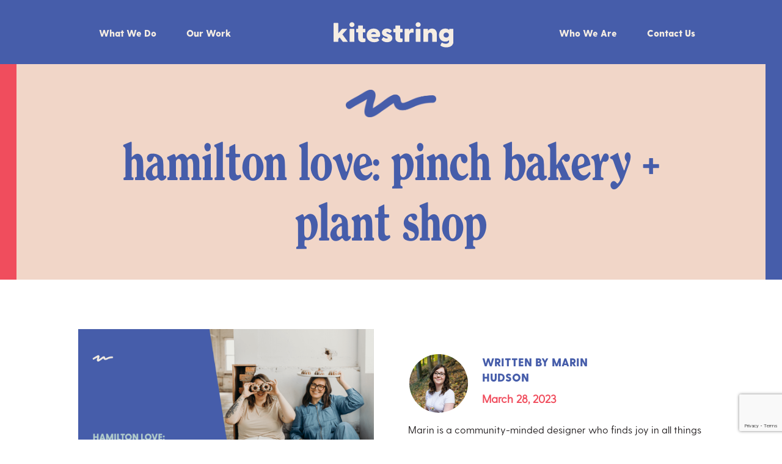

--- FILE ---
content_type: text/html; charset=utf-8
request_url: https://www.google.com/recaptcha/api2/anchor?ar=1&k=6LcL1AEfAAAAAC46CTkzsRZZCQK5t-35YwyquAjF&co=aHR0cHM6Ly9raXRlc3RyaW5nLmNhOjQ0Mw..&hl=en&v=N67nZn4AqZkNcbeMu4prBgzg&size=invisible&anchor-ms=20000&execute-ms=30000&cb=7taiiovyvhvs
body_size: 48913
content:
<!DOCTYPE HTML><html dir="ltr" lang="en"><head><meta http-equiv="Content-Type" content="text/html; charset=UTF-8">
<meta http-equiv="X-UA-Compatible" content="IE=edge">
<title>reCAPTCHA</title>
<style type="text/css">
/* cyrillic-ext */
@font-face {
  font-family: 'Roboto';
  font-style: normal;
  font-weight: 400;
  font-stretch: 100%;
  src: url(//fonts.gstatic.com/s/roboto/v48/KFO7CnqEu92Fr1ME7kSn66aGLdTylUAMa3GUBHMdazTgWw.woff2) format('woff2');
  unicode-range: U+0460-052F, U+1C80-1C8A, U+20B4, U+2DE0-2DFF, U+A640-A69F, U+FE2E-FE2F;
}
/* cyrillic */
@font-face {
  font-family: 'Roboto';
  font-style: normal;
  font-weight: 400;
  font-stretch: 100%;
  src: url(//fonts.gstatic.com/s/roboto/v48/KFO7CnqEu92Fr1ME7kSn66aGLdTylUAMa3iUBHMdazTgWw.woff2) format('woff2');
  unicode-range: U+0301, U+0400-045F, U+0490-0491, U+04B0-04B1, U+2116;
}
/* greek-ext */
@font-face {
  font-family: 'Roboto';
  font-style: normal;
  font-weight: 400;
  font-stretch: 100%;
  src: url(//fonts.gstatic.com/s/roboto/v48/KFO7CnqEu92Fr1ME7kSn66aGLdTylUAMa3CUBHMdazTgWw.woff2) format('woff2');
  unicode-range: U+1F00-1FFF;
}
/* greek */
@font-face {
  font-family: 'Roboto';
  font-style: normal;
  font-weight: 400;
  font-stretch: 100%;
  src: url(//fonts.gstatic.com/s/roboto/v48/KFO7CnqEu92Fr1ME7kSn66aGLdTylUAMa3-UBHMdazTgWw.woff2) format('woff2');
  unicode-range: U+0370-0377, U+037A-037F, U+0384-038A, U+038C, U+038E-03A1, U+03A3-03FF;
}
/* math */
@font-face {
  font-family: 'Roboto';
  font-style: normal;
  font-weight: 400;
  font-stretch: 100%;
  src: url(//fonts.gstatic.com/s/roboto/v48/KFO7CnqEu92Fr1ME7kSn66aGLdTylUAMawCUBHMdazTgWw.woff2) format('woff2');
  unicode-range: U+0302-0303, U+0305, U+0307-0308, U+0310, U+0312, U+0315, U+031A, U+0326-0327, U+032C, U+032F-0330, U+0332-0333, U+0338, U+033A, U+0346, U+034D, U+0391-03A1, U+03A3-03A9, U+03B1-03C9, U+03D1, U+03D5-03D6, U+03F0-03F1, U+03F4-03F5, U+2016-2017, U+2034-2038, U+203C, U+2040, U+2043, U+2047, U+2050, U+2057, U+205F, U+2070-2071, U+2074-208E, U+2090-209C, U+20D0-20DC, U+20E1, U+20E5-20EF, U+2100-2112, U+2114-2115, U+2117-2121, U+2123-214F, U+2190, U+2192, U+2194-21AE, U+21B0-21E5, U+21F1-21F2, U+21F4-2211, U+2213-2214, U+2216-22FF, U+2308-230B, U+2310, U+2319, U+231C-2321, U+2336-237A, U+237C, U+2395, U+239B-23B7, U+23D0, U+23DC-23E1, U+2474-2475, U+25AF, U+25B3, U+25B7, U+25BD, U+25C1, U+25CA, U+25CC, U+25FB, U+266D-266F, U+27C0-27FF, U+2900-2AFF, U+2B0E-2B11, U+2B30-2B4C, U+2BFE, U+3030, U+FF5B, U+FF5D, U+1D400-1D7FF, U+1EE00-1EEFF;
}
/* symbols */
@font-face {
  font-family: 'Roboto';
  font-style: normal;
  font-weight: 400;
  font-stretch: 100%;
  src: url(//fonts.gstatic.com/s/roboto/v48/KFO7CnqEu92Fr1ME7kSn66aGLdTylUAMaxKUBHMdazTgWw.woff2) format('woff2');
  unicode-range: U+0001-000C, U+000E-001F, U+007F-009F, U+20DD-20E0, U+20E2-20E4, U+2150-218F, U+2190, U+2192, U+2194-2199, U+21AF, U+21E6-21F0, U+21F3, U+2218-2219, U+2299, U+22C4-22C6, U+2300-243F, U+2440-244A, U+2460-24FF, U+25A0-27BF, U+2800-28FF, U+2921-2922, U+2981, U+29BF, U+29EB, U+2B00-2BFF, U+4DC0-4DFF, U+FFF9-FFFB, U+10140-1018E, U+10190-1019C, U+101A0, U+101D0-101FD, U+102E0-102FB, U+10E60-10E7E, U+1D2C0-1D2D3, U+1D2E0-1D37F, U+1F000-1F0FF, U+1F100-1F1AD, U+1F1E6-1F1FF, U+1F30D-1F30F, U+1F315, U+1F31C, U+1F31E, U+1F320-1F32C, U+1F336, U+1F378, U+1F37D, U+1F382, U+1F393-1F39F, U+1F3A7-1F3A8, U+1F3AC-1F3AF, U+1F3C2, U+1F3C4-1F3C6, U+1F3CA-1F3CE, U+1F3D4-1F3E0, U+1F3ED, U+1F3F1-1F3F3, U+1F3F5-1F3F7, U+1F408, U+1F415, U+1F41F, U+1F426, U+1F43F, U+1F441-1F442, U+1F444, U+1F446-1F449, U+1F44C-1F44E, U+1F453, U+1F46A, U+1F47D, U+1F4A3, U+1F4B0, U+1F4B3, U+1F4B9, U+1F4BB, U+1F4BF, U+1F4C8-1F4CB, U+1F4D6, U+1F4DA, U+1F4DF, U+1F4E3-1F4E6, U+1F4EA-1F4ED, U+1F4F7, U+1F4F9-1F4FB, U+1F4FD-1F4FE, U+1F503, U+1F507-1F50B, U+1F50D, U+1F512-1F513, U+1F53E-1F54A, U+1F54F-1F5FA, U+1F610, U+1F650-1F67F, U+1F687, U+1F68D, U+1F691, U+1F694, U+1F698, U+1F6AD, U+1F6B2, U+1F6B9-1F6BA, U+1F6BC, U+1F6C6-1F6CF, U+1F6D3-1F6D7, U+1F6E0-1F6EA, U+1F6F0-1F6F3, U+1F6F7-1F6FC, U+1F700-1F7FF, U+1F800-1F80B, U+1F810-1F847, U+1F850-1F859, U+1F860-1F887, U+1F890-1F8AD, U+1F8B0-1F8BB, U+1F8C0-1F8C1, U+1F900-1F90B, U+1F93B, U+1F946, U+1F984, U+1F996, U+1F9E9, U+1FA00-1FA6F, U+1FA70-1FA7C, U+1FA80-1FA89, U+1FA8F-1FAC6, U+1FACE-1FADC, U+1FADF-1FAE9, U+1FAF0-1FAF8, U+1FB00-1FBFF;
}
/* vietnamese */
@font-face {
  font-family: 'Roboto';
  font-style: normal;
  font-weight: 400;
  font-stretch: 100%;
  src: url(//fonts.gstatic.com/s/roboto/v48/KFO7CnqEu92Fr1ME7kSn66aGLdTylUAMa3OUBHMdazTgWw.woff2) format('woff2');
  unicode-range: U+0102-0103, U+0110-0111, U+0128-0129, U+0168-0169, U+01A0-01A1, U+01AF-01B0, U+0300-0301, U+0303-0304, U+0308-0309, U+0323, U+0329, U+1EA0-1EF9, U+20AB;
}
/* latin-ext */
@font-face {
  font-family: 'Roboto';
  font-style: normal;
  font-weight: 400;
  font-stretch: 100%;
  src: url(//fonts.gstatic.com/s/roboto/v48/KFO7CnqEu92Fr1ME7kSn66aGLdTylUAMa3KUBHMdazTgWw.woff2) format('woff2');
  unicode-range: U+0100-02BA, U+02BD-02C5, U+02C7-02CC, U+02CE-02D7, U+02DD-02FF, U+0304, U+0308, U+0329, U+1D00-1DBF, U+1E00-1E9F, U+1EF2-1EFF, U+2020, U+20A0-20AB, U+20AD-20C0, U+2113, U+2C60-2C7F, U+A720-A7FF;
}
/* latin */
@font-face {
  font-family: 'Roboto';
  font-style: normal;
  font-weight: 400;
  font-stretch: 100%;
  src: url(//fonts.gstatic.com/s/roboto/v48/KFO7CnqEu92Fr1ME7kSn66aGLdTylUAMa3yUBHMdazQ.woff2) format('woff2');
  unicode-range: U+0000-00FF, U+0131, U+0152-0153, U+02BB-02BC, U+02C6, U+02DA, U+02DC, U+0304, U+0308, U+0329, U+2000-206F, U+20AC, U+2122, U+2191, U+2193, U+2212, U+2215, U+FEFF, U+FFFD;
}
/* cyrillic-ext */
@font-face {
  font-family: 'Roboto';
  font-style: normal;
  font-weight: 500;
  font-stretch: 100%;
  src: url(//fonts.gstatic.com/s/roboto/v48/KFO7CnqEu92Fr1ME7kSn66aGLdTylUAMa3GUBHMdazTgWw.woff2) format('woff2');
  unicode-range: U+0460-052F, U+1C80-1C8A, U+20B4, U+2DE0-2DFF, U+A640-A69F, U+FE2E-FE2F;
}
/* cyrillic */
@font-face {
  font-family: 'Roboto';
  font-style: normal;
  font-weight: 500;
  font-stretch: 100%;
  src: url(//fonts.gstatic.com/s/roboto/v48/KFO7CnqEu92Fr1ME7kSn66aGLdTylUAMa3iUBHMdazTgWw.woff2) format('woff2');
  unicode-range: U+0301, U+0400-045F, U+0490-0491, U+04B0-04B1, U+2116;
}
/* greek-ext */
@font-face {
  font-family: 'Roboto';
  font-style: normal;
  font-weight: 500;
  font-stretch: 100%;
  src: url(//fonts.gstatic.com/s/roboto/v48/KFO7CnqEu92Fr1ME7kSn66aGLdTylUAMa3CUBHMdazTgWw.woff2) format('woff2');
  unicode-range: U+1F00-1FFF;
}
/* greek */
@font-face {
  font-family: 'Roboto';
  font-style: normal;
  font-weight: 500;
  font-stretch: 100%;
  src: url(//fonts.gstatic.com/s/roboto/v48/KFO7CnqEu92Fr1ME7kSn66aGLdTylUAMa3-UBHMdazTgWw.woff2) format('woff2');
  unicode-range: U+0370-0377, U+037A-037F, U+0384-038A, U+038C, U+038E-03A1, U+03A3-03FF;
}
/* math */
@font-face {
  font-family: 'Roboto';
  font-style: normal;
  font-weight: 500;
  font-stretch: 100%;
  src: url(//fonts.gstatic.com/s/roboto/v48/KFO7CnqEu92Fr1ME7kSn66aGLdTylUAMawCUBHMdazTgWw.woff2) format('woff2');
  unicode-range: U+0302-0303, U+0305, U+0307-0308, U+0310, U+0312, U+0315, U+031A, U+0326-0327, U+032C, U+032F-0330, U+0332-0333, U+0338, U+033A, U+0346, U+034D, U+0391-03A1, U+03A3-03A9, U+03B1-03C9, U+03D1, U+03D5-03D6, U+03F0-03F1, U+03F4-03F5, U+2016-2017, U+2034-2038, U+203C, U+2040, U+2043, U+2047, U+2050, U+2057, U+205F, U+2070-2071, U+2074-208E, U+2090-209C, U+20D0-20DC, U+20E1, U+20E5-20EF, U+2100-2112, U+2114-2115, U+2117-2121, U+2123-214F, U+2190, U+2192, U+2194-21AE, U+21B0-21E5, U+21F1-21F2, U+21F4-2211, U+2213-2214, U+2216-22FF, U+2308-230B, U+2310, U+2319, U+231C-2321, U+2336-237A, U+237C, U+2395, U+239B-23B7, U+23D0, U+23DC-23E1, U+2474-2475, U+25AF, U+25B3, U+25B7, U+25BD, U+25C1, U+25CA, U+25CC, U+25FB, U+266D-266F, U+27C0-27FF, U+2900-2AFF, U+2B0E-2B11, U+2B30-2B4C, U+2BFE, U+3030, U+FF5B, U+FF5D, U+1D400-1D7FF, U+1EE00-1EEFF;
}
/* symbols */
@font-face {
  font-family: 'Roboto';
  font-style: normal;
  font-weight: 500;
  font-stretch: 100%;
  src: url(//fonts.gstatic.com/s/roboto/v48/KFO7CnqEu92Fr1ME7kSn66aGLdTylUAMaxKUBHMdazTgWw.woff2) format('woff2');
  unicode-range: U+0001-000C, U+000E-001F, U+007F-009F, U+20DD-20E0, U+20E2-20E4, U+2150-218F, U+2190, U+2192, U+2194-2199, U+21AF, U+21E6-21F0, U+21F3, U+2218-2219, U+2299, U+22C4-22C6, U+2300-243F, U+2440-244A, U+2460-24FF, U+25A0-27BF, U+2800-28FF, U+2921-2922, U+2981, U+29BF, U+29EB, U+2B00-2BFF, U+4DC0-4DFF, U+FFF9-FFFB, U+10140-1018E, U+10190-1019C, U+101A0, U+101D0-101FD, U+102E0-102FB, U+10E60-10E7E, U+1D2C0-1D2D3, U+1D2E0-1D37F, U+1F000-1F0FF, U+1F100-1F1AD, U+1F1E6-1F1FF, U+1F30D-1F30F, U+1F315, U+1F31C, U+1F31E, U+1F320-1F32C, U+1F336, U+1F378, U+1F37D, U+1F382, U+1F393-1F39F, U+1F3A7-1F3A8, U+1F3AC-1F3AF, U+1F3C2, U+1F3C4-1F3C6, U+1F3CA-1F3CE, U+1F3D4-1F3E0, U+1F3ED, U+1F3F1-1F3F3, U+1F3F5-1F3F7, U+1F408, U+1F415, U+1F41F, U+1F426, U+1F43F, U+1F441-1F442, U+1F444, U+1F446-1F449, U+1F44C-1F44E, U+1F453, U+1F46A, U+1F47D, U+1F4A3, U+1F4B0, U+1F4B3, U+1F4B9, U+1F4BB, U+1F4BF, U+1F4C8-1F4CB, U+1F4D6, U+1F4DA, U+1F4DF, U+1F4E3-1F4E6, U+1F4EA-1F4ED, U+1F4F7, U+1F4F9-1F4FB, U+1F4FD-1F4FE, U+1F503, U+1F507-1F50B, U+1F50D, U+1F512-1F513, U+1F53E-1F54A, U+1F54F-1F5FA, U+1F610, U+1F650-1F67F, U+1F687, U+1F68D, U+1F691, U+1F694, U+1F698, U+1F6AD, U+1F6B2, U+1F6B9-1F6BA, U+1F6BC, U+1F6C6-1F6CF, U+1F6D3-1F6D7, U+1F6E0-1F6EA, U+1F6F0-1F6F3, U+1F6F7-1F6FC, U+1F700-1F7FF, U+1F800-1F80B, U+1F810-1F847, U+1F850-1F859, U+1F860-1F887, U+1F890-1F8AD, U+1F8B0-1F8BB, U+1F8C0-1F8C1, U+1F900-1F90B, U+1F93B, U+1F946, U+1F984, U+1F996, U+1F9E9, U+1FA00-1FA6F, U+1FA70-1FA7C, U+1FA80-1FA89, U+1FA8F-1FAC6, U+1FACE-1FADC, U+1FADF-1FAE9, U+1FAF0-1FAF8, U+1FB00-1FBFF;
}
/* vietnamese */
@font-face {
  font-family: 'Roboto';
  font-style: normal;
  font-weight: 500;
  font-stretch: 100%;
  src: url(//fonts.gstatic.com/s/roboto/v48/KFO7CnqEu92Fr1ME7kSn66aGLdTylUAMa3OUBHMdazTgWw.woff2) format('woff2');
  unicode-range: U+0102-0103, U+0110-0111, U+0128-0129, U+0168-0169, U+01A0-01A1, U+01AF-01B0, U+0300-0301, U+0303-0304, U+0308-0309, U+0323, U+0329, U+1EA0-1EF9, U+20AB;
}
/* latin-ext */
@font-face {
  font-family: 'Roboto';
  font-style: normal;
  font-weight: 500;
  font-stretch: 100%;
  src: url(//fonts.gstatic.com/s/roboto/v48/KFO7CnqEu92Fr1ME7kSn66aGLdTylUAMa3KUBHMdazTgWw.woff2) format('woff2');
  unicode-range: U+0100-02BA, U+02BD-02C5, U+02C7-02CC, U+02CE-02D7, U+02DD-02FF, U+0304, U+0308, U+0329, U+1D00-1DBF, U+1E00-1E9F, U+1EF2-1EFF, U+2020, U+20A0-20AB, U+20AD-20C0, U+2113, U+2C60-2C7F, U+A720-A7FF;
}
/* latin */
@font-face {
  font-family: 'Roboto';
  font-style: normal;
  font-weight: 500;
  font-stretch: 100%;
  src: url(//fonts.gstatic.com/s/roboto/v48/KFO7CnqEu92Fr1ME7kSn66aGLdTylUAMa3yUBHMdazQ.woff2) format('woff2');
  unicode-range: U+0000-00FF, U+0131, U+0152-0153, U+02BB-02BC, U+02C6, U+02DA, U+02DC, U+0304, U+0308, U+0329, U+2000-206F, U+20AC, U+2122, U+2191, U+2193, U+2212, U+2215, U+FEFF, U+FFFD;
}
/* cyrillic-ext */
@font-face {
  font-family: 'Roboto';
  font-style: normal;
  font-weight: 900;
  font-stretch: 100%;
  src: url(//fonts.gstatic.com/s/roboto/v48/KFO7CnqEu92Fr1ME7kSn66aGLdTylUAMa3GUBHMdazTgWw.woff2) format('woff2');
  unicode-range: U+0460-052F, U+1C80-1C8A, U+20B4, U+2DE0-2DFF, U+A640-A69F, U+FE2E-FE2F;
}
/* cyrillic */
@font-face {
  font-family: 'Roboto';
  font-style: normal;
  font-weight: 900;
  font-stretch: 100%;
  src: url(//fonts.gstatic.com/s/roboto/v48/KFO7CnqEu92Fr1ME7kSn66aGLdTylUAMa3iUBHMdazTgWw.woff2) format('woff2');
  unicode-range: U+0301, U+0400-045F, U+0490-0491, U+04B0-04B1, U+2116;
}
/* greek-ext */
@font-face {
  font-family: 'Roboto';
  font-style: normal;
  font-weight: 900;
  font-stretch: 100%;
  src: url(//fonts.gstatic.com/s/roboto/v48/KFO7CnqEu92Fr1ME7kSn66aGLdTylUAMa3CUBHMdazTgWw.woff2) format('woff2');
  unicode-range: U+1F00-1FFF;
}
/* greek */
@font-face {
  font-family: 'Roboto';
  font-style: normal;
  font-weight: 900;
  font-stretch: 100%;
  src: url(//fonts.gstatic.com/s/roboto/v48/KFO7CnqEu92Fr1ME7kSn66aGLdTylUAMa3-UBHMdazTgWw.woff2) format('woff2');
  unicode-range: U+0370-0377, U+037A-037F, U+0384-038A, U+038C, U+038E-03A1, U+03A3-03FF;
}
/* math */
@font-face {
  font-family: 'Roboto';
  font-style: normal;
  font-weight: 900;
  font-stretch: 100%;
  src: url(//fonts.gstatic.com/s/roboto/v48/KFO7CnqEu92Fr1ME7kSn66aGLdTylUAMawCUBHMdazTgWw.woff2) format('woff2');
  unicode-range: U+0302-0303, U+0305, U+0307-0308, U+0310, U+0312, U+0315, U+031A, U+0326-0327, U+032C, U+032F-0330, U+0332-0333, U+0338, U+033A, U+0346, U+034D, U+0391-03A1, U+03A3-03A9, U+03B1-03C9, U+03D1, U+03D5-03D6, U+03F0-03F1, U+03F4-03F5, U+2016-2017, U+2034-2038, U+203C, U+2040, U+2043, U+2047, U+2050, U+2057, U+205F, U+2070-2071, U+2074-208E, U+2090-209C, U+20D0-20DC, U+20E1, U+20E5-20EF, U+2100-2112, U+2114-2115, U+2117-2121, U+2123-214F, U+2190, U+2192, U+2194-21AE, U+21B0-21E5, U+21F1-21F2, U+21F4-2211, U+2213-2214, U+2216-22FF, U+2308-230B, U+2310, U+2319, U+231C-2321, U+2336-237A, U+237C, U+2395, U+239B-23B7, U+23D0, U+23DC-23E1, U+2474-2475, U+25AF, U+25B3, U+25B7, U+25BD, U+25C1, U+25CA, U+25CC, U+25FB, U+266D-266F, U+27C0-27FF, U+2900-2AFF, U+2B0E-2B11, U+2B30-2B4C, U+2BFE, U+3030, U+FF5B, U+FF5D, U+1D400-1D7FF, U+1EE00-1EEFF;
}
/* symbols */
@font-face {
  font-family: 'Roboto';
  font-style: normal;
  font-weight: 900;
  font-stretch: 100%;
  src: url(//fonts.gstatic.com/s/roboto/v48/KFO7CnqEu92Fr1ME7kSn66aGLdTylUAMaxKUBHMdazTgWw.woff2) format('woff2');
  unicode-range: U+0001-000C, U+000E-001F, U+007F-009F, U+20DD-20E0, U+20E2-20E4, U+2150-218F, U+2190, U+2192, U+2194-2199, U+21AF, U+21E6-21F0, U+21F3, U+2218-2219, U+2299, U+22C4-22C6, U+2300-243F, U+2440-244A, U+2460-24FF, U+25A0-27BF, U+2800-28FF, U+2921-2922, U+2981, U+29BF, U+29EB, U+2B00-2BFF, U+4DC0-4DFF, U+FFF9-FFFB, U+10140-1018E, U+10190-1019C, U+101A0, U+101D0-101FD, U+102E0-102FB, U+10E60-10E7E, U+1D2C0-1D2D3, U+1D2E0-1D37F, U+1F000-1F0FF, U+1F100-1F1AD, U+1F1E6-1F1FF, U+1F30D-1F30F, U+1F315, U+1F31C, U+1F31E, U+1F320-1F32C, U+1F336, U+1F378, U+1F37D, U+1F382, U+1F393-1F39F, U+1F3A7-1F3A8, U+1F3AC-1F3AF, U+1F3C2, U+1F3C4-1F3C6, U+1F3CA-1F3CE, U+1F3D4-1F3E0, U+1F3ED, U+1F3F1-1F3F3, U+1F3F5-1F3F7, U+1F408, U+1F415, U+1F41F, U+1F426, U+1F43F, U+1F441-1F442, U+1F444, U+1F446-1F449, U+1F44C-1F44E, U+1F453, U+1F46A, U+1F47D, U+1F4A3, U+1F4B0, U+1F4B3, U+1F4B9, U+1F4BB, U+1F4BF, U+1F4C8-1F4CB, U+1F4D6, U+1F4DA, U+1F4DF, U+1F4E3-1F4E6, U+1F4EA-1F4ED, U+1F4F7, U+1F4F9-1F4FB, U+1F4FD-1F4FE, U+1F503, U+1F507-1F50B, U+1F50D, U+1F512-1F513, U+1F53E-1F54A, U+1F54F-1F5FA, U+1F610, U+1F650-1F67F, U+1F687, U+1F68D, U+1F691, U+1F694, U+1F698, U+1F6AD, U+1F6B2, U+1F6B9-1F6BA, U+1F6BC, U+1F6C6-1F6CF, U+1F6D3-1F6D7, U+1F6E0-1F6EA, U+1F6F0-1F6F3, U+1F6F7-1F6FC, U+1F700-1F7FF, U+1F800-1F80B, U+1F810-1F847, U+1F850-1F859, U+1F860-1F887, U+1F890-1F8AD, U+1F8B0-1F8BB, U+1F8C0-1F8C1, U+1F900-1F90B, U+1F93B, U+1F946, U+1F984, U+1F996, U+1F9E9, U+1FA00-1FA6F, U+1FA70-1FA7C, U+1FA80-1FA89, U+1FA8F-1FAC6, U+1FACE-1FADC, U+1FADF-1FAE9, U+1FAF0-1FAF8, U+1FB00-1FBFF;
}
/* vietnamese */
@font-face {
  font-family: 'Roboto';
  font-style: normal;
  font-weight: 900;
  font-stretch: 100%;
  src: url(//fonts.gstatic.com/s/roboto/v48/KFO7CnqEu92Fr1ME7kSn66aGLdTylUAMa3OUBHMdazTgWw.woff2) format('woff2');
  unicode-range: U+0102-0103, U+0110-0111, U+0128-0129, U+0168-0169, U+01A0-01A1, U+01AF-01B0, U+0300-0301, U+0303-0304, U+0308-0309, U+0323, U+0329, U+1EA0-1EF9, U+20AB;
}
/* latin-ext */
@font-face {
  font-family: 'Roboto';
  font-style: normal;
  font-weight: 900;
  font-stretch: 100%;
  src: url(//fonts.gstatic.com/s/roboto/v48/KFO7CnqEu92Fr1ME7kSn66aGLdTylUAMa3KUBHMdazTgWw.woff2) format('woff2');
  unicode-range: U+0100-02BA, U+02BD-02C5, U+02C7-02CC, U+02CE-02D7, U+02DD-02FF, U+0304, U+0308, U+0329, U+1D00-1DBF, U+1E00-1E9F, U+1EF2-1EFF, U+2020, U+20A0-20AB, U+20AD-20C0, U+2113, U+2C60-2C7F, U+A720-A7FF;
}
/* latin */
@font-face {
  font-family: 'Roboto';
  font-style: normal;
  font-weight: 900;
  font-stretch: 100%;
  src: url(//fonts.gstatic.com/s/roboto/v48/KFO7CnqEu92Fr1ME7kSn66aGLdTylUAMa3yUBHMdazQ.woff2) format('woff2');
  unicode-range: U+0000-00FF, U+0131, U+0152-0153, U+02BB-02BC, U+02C6, U+02DA, U+02DC, U+0304, U+0308, U+0329, U+2000-206F, U+20AC, U+2122, U+2191, U+2193, U+2212, U+2215, U+FEFF, U+FFFD;
}

</style>
<link rel="stylesheet" type="text/css" href="https://www.gstatic.com/recaptcha/releases/N67nZn4AqZkNcbeMu4prBgzg/styles__ltr.css">
<script nonce="7B2XDS78mxtp5O92P3fMjg" type="text/javascript">window['__recaptcha_api'] = 'https://www.google.com/recaptcha/api2/';</script>
<script type="text/javascript" src="https://www.gstatic.com/recaptcha/releases/N67nZn4AqZkNcbeMu4prBgzg/recaptcha__en.js" nonce="7B2XDS78mxtp5O92P3fMjg">
      
    </script></head>
<body><div id="rc-anchor-alert" class="rc-anchor-alert"></div>
<input type="hidden" id="recaptcha-token" value="[base64]">
<script type="text/javascript" nonce="7B2XDS78mxtp5O92P3fMjg">
      recaptcha.anchor.Main.init("[\x22ainput\x22,[\x22bgdata\x22,\x22\x22,\[base64]/[base64]/[base64]/[base64]/[base64]/[base64]/KGcoTywyNTMsTy5PKSxVRyhPLEMpKTpnKE8sMjUzLEMpLE8pKSxsKSksTykpfSxieT1mdW5jdGlvbihDLE8sdSxsKXtmb3IobD0odT1SKEMpLDApO08+MDtPLS0pbD1sPDw4fFooQyk7ZyhDLHUsbCl9LFVHPWZ1bmN0aW9uKEMsTyl7Qy5pLmxlbmd0aD4xMDQ/[base64]/[base64]/[base64]/[base64]/[base64]/[base64]/[base64]\\u003d\x22,\[base64]\\u003d\x22,\x22R3/[base64]/[base64]/DsVIIwrUAc0V+JSfDp2PCs8O5BT9Bw7U4wo17w5XDn8Kkw5kOBsKYw7pIwqoHwrnCnSvDu33CksKMw6XDv2/CgMOawp7Chi3ChsOjRMK4Lw7CqB7CkVfDicOmNFRhwr/DqcO6w41CSAN8wqfDq3fDoMKXZTTCssOyw7DCtsKlwp/CnsKrwo88wrvCrHrCoj3CrWfDicK+OCfDjMK9CsONZMOgG2trw4LCnXrDpBMBw7zCjMOmwpVaI8K8LyRbHMK8w6IwwqfClsOmJsKXcShrwr/Du0HDiko4EynDjMOIwqtLw4Bcwr3CqGnCucODW8OSwq4rHMOnDMKVw5TDpWEGOsODQ2DCjhHDpQkeXMOiw6LDon8iUMK0wr9AD8OcXBjCg8KAIsKndsOOCyjCn8O5C8OsPEcQaGHDnMKML8KpwpNpA0xCw5UNYMKnw7/DpcOYJsKdwqZjQ0/DokPCiUtdJMK0McOdw4bDvjvDpsKpK8OACEjCh8ODCXwueDDCpi/CisOgw6PDqTbDl31hw4x6XCI9AmZoacK7wonDug/CghnDjsOGw6cGwoBvwp4NdcK7YcOKw7V/DQU5fF7DhFQFbsOowqZDwr/CoMOnSsKdwqDCmcORwoPCmcOfPsKJwpBQTMOJwqbCnsOwwrDDk8ONw6s2K8KQbsOEw7TDm8KPw5lNwpLDgMO7TgQ8ExdYw7Z/dWwNw7gSw50US0nCnMKzw7JRwo9BSgDCtsOAQwHCqQIKwovChMK7fSPDozoAwpTDgcK5w4zDo8K2wo8Cwol5BkQpKcOmw7vDgQTCj2N/TTPDqsOSRMOCwr7Dt8Kuw7TCqMKjw5jCiQB5wqtGD8K8WsOEw5fCtnAFwq8GZsK0J8OPw7vDmMOawrtnJ8KHwq8FPcKuTiNEw4DClcOzwpHDmj8TV1tRXcK2wozDnRJCw7M5ecO2wqteeMKxw7nDtWZWwokgwoZjwo4twpHCtE/CrsKAHgvCnEHDq8ORLH7CvMK+WifCusOiSlAWw5/CiUDDocOebsKZGDrCksKyw4zDj8KzwoPDvHA1UlB3a8KXPAx/wqplUcOowrl/[base64]/CsMOrw65/wrjCkFTDmjAwRcKwwowdLWMCNMOVQsKUwqvDssKbw4XDhsOuw7JNwqXCmMOpEsOyN8OZPAzCmcKyw79SwrpSwos7RV7DoWzCtHlUAcOMSm/DlsKzdMKAYm/CicOjOcOkXwXDmcOjdSPDnxHDqsOAPcKxOSjDhcKYe2sPc3MjfcOIIzwpw6RNXcKCw6NHwozCh30Sw6zCvMKNw5jDosKBFsKAKgU9IBIKdz3Dg8OEOEdPVsK4dULCmMKcw7rCtlMTw7jCt8OVRy9cwqEfM8OPXsKVXBPCpMKawqUrJUbDgMOsKMK/[base64]/[base64]/CqsKdw51dfsOXw5VZW8OeMWRdYEDCuVXCuSTCtMK0wqTCrMKmwpDCtwAEHMOgRi/DhcK0wqZ7H1XDh0fDm1LDvsOQwq7DlMO3w7xBO1HCvB3Cjm5HMMKLwo/[base64]/Du0sawqDChGxFe8KaDcKMbcKcRMK3w4RqO8OEw6sewofDrwREw7AuCsKFwok1JmZjwqE4C33DhHcHwoV/LcOkw5nCq8KEOEZYwp9EBj7CpTDDvsKEw4ApwrVQw4/[base64]/Dg2nDgjE1JsKdKkDCkibCnkgqHXbCosONw7YPw6Z6CcOCFCDClcKww7fDn8OsHmPDjMOUw4d+wrFtCHNuH8OvVSdPwo3DvsOfYDA4RkVHLcKYTcOQPCzCpDoXdsKyJMOPNUQmw4jDvsKDScO0wp1bUmbDqmBhTxnDucKPwrrDoD/CvVnDs17CpsOoGxVvQ8KMSX1CwpMXwp/CrMOhM8ODO8KlJH1TwqbCv3wLM8KIwofCm8KEJsOLw6bDh8ONXlYAJcKFF8OcwrDDonfDjsKhUWzCscOjaR/DrcOtcRo8wrFuwqN/wrjCkVbDt8Oiw5ohecOONMOMMcKUYsOeTMOHbsKeCsKww7Qzwow2wr8FwoFdesKGRVjClsKyZS4kaRg3LMOeW8KsE8KNwr9JTELCmHLCqU3DnsK/w4JEfQXDusKIwrbCpMOvworClsOQwr1dBsKEIzI5worCvcOAbCfCkn9HRcKpfmvDlsOVwqI8C8KDwoF/w4LDhsOVNw93w6TCk8K4HG4Bw4/[base64]/GMOLw7XDicK8w4nDo8Ojw6jCglEfwqMHOsO1w5dEw69TwrrCkD/DlsOQbijChMOlVVbCnMKXKEMjFcOWdMO1wq3CqcOlw6jDglsRKXXDpcKJwpVfwr/Dg2/CksKpw6rDmcO3wpw3w7/[base64]/DiUnCs8KSGmsDQsOnw7PDvSEnEU/Dm8O8OMKawqDDkzLDgMK2BcOCWEoPacOTTcOWTgIeYsKLAMK+wpHDn8KCwqHCsihqwrkFw6HCncKOe8K7CcOZT8KEGsOMQcKZw4vDp1vCkmXDh3BAA8ORw7HCncOGw7nDrsKQYsKewoTCvU9mGHDCug/[base64]/[base64]/CrwPDqcOqw5rCnjB2wqkqb1Q+w5cKwp5IwqXCiEzCr0tbw7MPW0nCvcKZw4LCp8OQHXh/OsKxMnc+wodCZcK7XMO1WMKAwrF4woLDv8KYw4xlw41eaMKkwpXCslfDlDZfwqbCtsOcAMOqwqFQVQ7CliHClsOMOcKvCsOkEz/[base64]/DvsKySyFAw6p4XsOswrvDpybDkW7Ck8OAQm/DlMOXw7jCp8OZaW7DjcKUw58GfxjChsKiwpxmwpvCgHd2TXjDvD/CvcOUbB/[base64]/Dr8Ouw7Z4w600w6ENYzTDqMOgwrtrYx5DwpDCpxnCn8OBE8KzZsO4wp3Cik11OgojVjbChn7DvgXDqEXDmlIqJS49dcK/KRbCqEzCj2XCusK9w7XDqsKvEsKEwr0UYMOFNsODwpXCi2XCiBpePMKGwqIVAmJUHG4UYsOGQGrDi8KVw5Mgwp5xwrJAAA3CnD/Di8OFw53Cqxw2w6TCknpdw7PDn17Dp1M/dRPDicKLw4rCkcKGwrhiw5PDuxfClcOKw43CrUfCrCvCtMK7TE42RcONwptew7jDvE1Qwo9xwrRiEMOHw6oySXrChMKJwoh0wqMeQMOaEsKpwoJQwrkHwpVXw6LCjVfDoMOMTUPDsThUw5/[base64]/CtMOZXMOHeU4+wqfCvzRzw4ooQ8KUTUjCqMK2wr/ChsOsw47DlcOoCsKlD8Knw5bCvXTCu8K2w74POGRXw53DmcOwasKKGsKYHMOswoYROhtEQABHVEvDvRbDtWjCpsKLwqnCrGjDmsOORcKLeMKsLTYew6odHlYlwrgSwr3Cr8Orwpt2agLDuMOgw4jCjG7DgcOQwolNTMOVwoNgJ8ODOT/CpytbwqNkTn/DuyfCnD3Cs8OxE8K4CnXDqsOXwrLDkxVLw4XCkcO6w4LCuMOiesKAJ05jFsKmw6VDGR3Ck2DCvF7DnsOMD1cYwpZTewZhWsKnwpDCkMOLZ1TDlQI3WQQuAXvDh3A2MjTDlAbDrzJfLEDCqcOywq/DqcK+wrXCoEcww5LCicK0wpgYHcOZRcKow4IDwo5cw7DDssOtwoRyB1B0esOITH8Uw4hPwrBRUzZURDDCukvCpMKNw6NHExkqwrbCrcOrw68uw4HCucOMwrsZQ8KVXHTDkTpbXmrDjW/Dv8OmwoYqwrhcehlAwrHCqzF8d1lBYsOlw4rDqTXDlMOoJMOQElxdYGLCrmrChcOAw5jChR/CpcKyPMKuw5w0w4vCrsOVw5RwScO/PcOIwrTCsQ1OBh3DngLCj2nDk8K/JcOuawM3w5xrAnzCr8KdG8KNw7AMwrcqwqw5woHDlcKOw4/DpWYLPEjDjcO0w6XDqsOSwqXDrDFiwpB1w5XDmlDCuMOyZMKVwrbDh8KnfsOgTHI3BcOVwoPDiUnDpsKcSMKAw7FWwpM9wpTDjcODw4LDtnPCssK8FMKGw63DjsKrbcKfwrkZw6IYwrJ/KcK2w4REwpIiPFrClh3DmcOSbsKOw5PDjB/DoREba1zDmcOIw47DrMORw7HDjsOwwobDtzrCgHg8woBSw5LDhcKzwqXDnsOiwovClSjDiMODNFhsbC4Aw57DujDCkcKfTcO/[base64]/[base64]/Cg8KvwrFMJyhMw7bDkMObWAtswo/[base64]/w6A0w4oaw5R6HxkiRSrDsFcewobDg8KKdDbDsyzDpsOUw4NGwrfDiAnDosOcFMKBOx0QG8OQSsK2KjjDt2rCtWZhTcK7w5bDuMKmwq/DjwDDlsO6worDpF7DqwVNw6cyw6MXwrlaw5XDosK+w63Cj8ODwpA+YgIvN1zCuMOww64pbMKIaEMhw6Enw5/DsMKowqYww752wpfDkcOUw7LCgcOTw4sGYHfDmlPDsj8pw4sjw4hnw47CgmAZwrRFZ8KlV8O4wojCrxB1cMK4OMONwr5gw50Rw5hNw6TCoXMiwrRzEgVLbcOIT8Odwo/Di28eVsOsE0V1HEt9ECc7w4zCuMKbwqdSw7VpcDENYcKXw7F3w5cBwoHDvSF0w7XDrUETwqfChBoYKSwKXSpzOzpEwrsRCsKyXcKFEBTDhH3Cm8KPw600Uy7DvGpTwrfDoMKrwp3Ds8Kqw73DkMOTw5Miw7vCoBjCpMKoTsKYwqxsw5JEw7ZRGMOAck/DvSFVw4PCocK4RFzCoBB0wr8NRsOUw43DhAnChcK0biLDisKHR1jDrsOJP0/CpWTDqUYEc8KXwqYCw6vDgDLCj8OowqLCvsKoasOYw7FKwoXDoMOWwrZVw6XCpcKLRcKdwpUTWcOjZQ97w7vCgcKgwqEtN3jDpV3Cmhoyewdsw6LChsKmwqPCnMKpEcKhw7bDk1ISNcK7wrtCwr7CncOwDAvCu8ONw5bCojBAw4/CjEpUwqNiPcK5w4oIKMOiTMK/AsOcLMOKw6rDlzvCt8OnTkgvIHbDnMOpYMKsFlQVQ0cMw64Wwoo0bMOPw6M4ZwlXb8OKTcO0w4/[base64]/Dp3caHcOPUWo3wpbDvMKlw5ljw6jCoMKtQcOBw7LDgDzCscOjbsOvw7LDigbCnwjCg8KBwp0iwpXCjl/DssORXMOAJ2XDhMOxKMKWC8Ouw7ggw6lAw5kmejnCi1/CjBXClMOxUkprETzCqWoqwpcZYBzDvsKgQgUQEcKcw7Ypw5fCjFvDu8KXw4Eow4bDpMODw4lHA8KAw5Fowq7DpMKtQRfCm2nDiMOywoA7ZBXClcK+GSjDiMKaRsKPQHpDWMKow5HDu8OqKw7DnsKDwqR3QRrDksK2KhXCvsOiUyDDpMOEwoVVwo/[base64]/CkDfDhcK8w68XRCLDiMOjNDIfw6LDqMKYw5bCrSYQbcOew7ZSw7kbYMO5KcOQYsKswpIOLcObAcKuRcO1woHClcKZHRsVbyVyMRxDwrh5w6/Do8KkfMKeYVPDgsKxT3ciHMOxJMOIw7jCpMOLNS5kw4PDrVLCgWfDv8OowoLDv0ZNw69+cRjClG7DgcK/wol4KBw9JRnDnVrCrRzCjsK8acKxwrXCuSwswpbCmsKFQcKJEsO1woxLTMO1GDkOMsOYwoRiKi87M8O+w5hmMmRIw5/Ds2wbwoDDmsKWFsKRaXjDpjgTHGTDtzhYYcONXcK6KMOCw73Dq8KcNQ4dWMOrXB7DhsK5wrZ8bnMwbsK3SU14w6vCp8K7W8O3GsKDwqHDrcO/McKTHsKCw6DDnsKiwrxpwqTDuCs3TlhFdMK7R8O+Tl/[base64]/[base64]/[base64]/ChMKRSV/CpCLDsihJwqV2OMOxw4Zfw5TCl3xXw5PDn8KewoBYN8K6wr3CvWDCocO8w5IUWzIPwp/DlsK4w7nCt2UiE1dJEk/DucOsw7HDvMO8wppNw6Mow4rDhsKWw5B+UmzCn03Dg2hrcVTDlsKmOsKEFnFswq/[base64]/DvsKdPcKYHmLCuy/DusKfwrjDvBYwU3IrwrchwqsOw7LCoBzDicOKwq7DkzQLAFkzw4oCLicicHbCvMOoOMKoF3hrAzDDlMOcC0nDtsKCRF/DpcOBecKtwo04wo4HUBHCgsKGwpbClsO1w4rDnMOIw5fCnMOiwqHCm8OtRsORTjPDj3bCn8O3R8O4wqsIVzIRKijDtBc3dWXClTkLw4MDTmd9F8KFwp7DgMO/wobCpHfCtH/CgmJlXcOKf8OuwoxTPHnCg1NfwphVwo3CqB5+wqLDl3PDr2dcQRzDrn7CjR5UwoVwQcKcG8K0D33CucOHwrPClcKvwqfDr8O2WsOoTsKFw54/wqnClMOFwrw7w6HCscKMJnzCgy8dwrfCizbCjWXCqMKQwp03w7LDoVPClwBjJMOMw63ChMO+BwPCtsO3wocew7DCqjfChMKeXMKrwqnDgMKMwqAuEMOkI8OTw5/[base64]/MMKqw5HDjcK4bcKJw5F5w6HCowvCmioMw4LCgXTClsKhwocewp/[base64]/w63Djll3cgRhQcOrXSPCusOtdFpQwrTDj8Oawo9yeELCljbCqcODCMOeOC/[base64]/w5I5w4HCrHkhwrbDocOOP1rDnyjDvn5Gw4o8KMKmw4kYw6fClcOvw4nDohRgesKQf8ObGRLChirDksKKwoplbsOgw7k+FsOWw6d4w7tpDcOBWn3DmRXDrcO/Pio/w64cIRjCs1piwq/CqcOsZsONYMO+IsOcw4fCiMONwppdw4hwQCDDrmdQd0gcw5BbTMKAwqUKwqbDjgY7CsOSJS54UMOAwofDsyNEwoh2LFfDti3CuRTCokrDv8KRasKdwoU8Vxxaw55cw5RVwoUhanXCp8Kbbj7DjXpoLcKUw4HCmR5VUU/DunvCpsKIwo18wpIoMmlNecKCw4Zuw5F3wp5DMwVGV8KvwrwSwrPCnsOccsONV3skKcOeIztbXgjDucOdBcODPsOHe8KMwrjCtcKIw6sHw415w7zCkDUbcVoiwqHDkcKkwpQUw7MyDUcmw43Cq1TDscOsZF/CjsOow6jCpAXCnUXDtMO0BcO5RMODYsKswpJ6wo9YNkHCisOAVsOhSjJce8OfJMKNw7nDvcO0woJKTFrCrsO/[base64]/[base64]/DrCd0w6tRwqTDo8Orw6XCtzoBwobDj07CosK2w7E+w6rDpnzCnjhxWUgsOg/Cj8KLwrVAwprDnkjDnMOTwoMGw6/DtcKMJ8K/BsOjMRzCri4Ew4fCrcO8wqnDo8OdB8KmfSpAwq9TRhnDgsOxwqlKw7rDqk/Dv3fCr8OfV8Ojw789wo90B1bDtRzDnSxYeS3CsXvCpMKbGjTDlUd8w5HClcOGw7TCjDV5w4tnNWXCsAZYw4jDi8OhEsOUZgtiD37Dp3jCtcOXw7jCk8OLwr3Cp8KMwrdcwrbCp8OyVkMnw4kXw6LDpCnDssK/w5NGXcO6wrI5CMK6w4ddw68KfAXDosKOCMKwV8Ocw6XDvsOawqBpSnwhw7TDv2RbEiDChcOuZxpswpfDicK1wo0YR8OFD3xhN8OBDsOwwonDkMKzJMKOw5zCtMKpScKtYcKxGhccw49LemMEB8O9fFwqd1jClcOnw7sXVUt0O8Oxw7/CgSwiKx9fWsKnw5zCgMK2wrbDm8KpO8Ovw47DnsKma3jCiMKCw6/Cm8KowqxtfMOEwpLDmmzDp2LCv8OUw6HDmUjDqHxsHH0Iw6M0NcOzAsKow4lIw4Ipwo7CjMOpw5suw6/DsUEEw6xKc8KuJxfCliVBw6B9woxobzfDmxV8woQIa8Oowq0HD8OTwoMgw7xZTsKoRWw8LMKDXsKIYF8iw4hwYT/Ds8OTC8KVw7XCjVjComzCjsODwovDo11rYMOLw4zCssOucsOKwqNlwqDDtsORYcOMRcOWw5/DuMOzIhMcwqg5I8KeFcOswqnDicK+GjBkScKMd8Kow6cPwpHDj8O9IMK6d8KZB3LDvcK0wrVSMsKGOzxSEMOGw4RVwqsTKsOCPMOUwoBCwq4Zw4PDo8OIWw/CiMK4wqRPdzTDgcOkIcO5amLCrknCqcObdHEmIMKXOMKEGzsrfMONNsONVcOpFMOaEVUSCFwNdcOWD1o0aiLDn1drw5tScgdGY8OFQnrCnlJew7hQwqBccChYw6LCm8KyRkxxwrF0w6xowojDjSbDuE/CssOGJQ/DnV/DkMOPfsKowpEtIcKHXkDChcOBwoLDr2PCpSbDsUZMw7nCjl3DlMKUZ8O7D2Q+NVzDqcKUwp5DwqlRw5F1wo/DncKlQsOxe8KiwochbiBZCMOwaV1rw7BaPBMlwqUdw7FPRwxDEwBww6bDoTbDuCvDvMObw6xjwprCu0HCmcOrR1rCpmJrwoDDvQhLfCLCmjpJw7rCpAM/wo3DpMOQw4vDulzCkBzCmlxxOwVyw7HCgCNZwq7CnsO4wpjDmHgmwr0pKgvCkGJRw6TDvMOCDXfCmsOxYg/CmCnCs8O0w5/Dp8KFwoTDhMOsZUXCh8KoAgsrHcKUwrPDggMSRkQ0Z8KRMcKhYmPDlWnCuMOUZB7CmcKvOMOzQcKLwpROLcOXRcOdNxF6SMKswoNsYm7DvsOwesOIDMK/fU/[base64]/Du8OqwoXDksKFw7XCozHCv8OVwrI/w6fDrsO3wrk1FhrDqcOXMcKmJsO+fMKrGMOpbMKbfVhHcxvDkxrCvsOrEVTCicKcwqvCkcOzw5HDpBbCvCIyw5/CsGUvZnLDsFY6w43Chz/[base64]/[base64]/[base64]/wpU8w4/[base64]/DuCACD8KuJk7CmnV8G8OZEHE+MMKKD8KAZCLCoyDDh8O/aUJWw7d5wqM7OcK7w4/ChMKhTi/DisOlwrcyw7k7w51jQyLDtsKlwrgDw6TDrwPCiWDDo8OxbMO7f2dYAilbw4jCoBkfw5jDmsOOwqbDjScbdmrClcOBKcKwwqR4e2wrXcKaD8KQJR1gDyrCucO6NlY6wpEbwqkeFcKewozCqsOgEsOVw44nYMO/wojDv0/[base64]/CqcKgw5Iywq/Dkx3CtsOpPhnDn8KZX3tYwo3DocKowq4ew57CshXCm8O3w59sw4bCg8KiL8OEw6JkJR0uD1bCncO3RMKww63CuFjCnsKxwofCn8OiwrDDrQ0IIyLCuA3CulsqLyZlwpQDeMKcDVd6w5HCjErDs0jCu8KTW8K4wrAcAsKDw4nCvTvCugAOwq7ClMK0eGhVwq/CrEV1YsKpDlPDi8OSFcO1wqgowqQLwoIjw6DDqRHCv8Kgw4gMwpTCjsKUw6MOf2fCvijDvsO3w4dIwqrCo0HCtcOzwrbClxpKZ8KiwoJcw5g0w6gwPgfDtW8rQjvCs8ORwrbCiX9gwoQdw5UCwpLCv8O5K8KqPHjDvsOvw7PDisORCMKBaybDkCZbVsKQLW5Ow4nDuA/DlsOJwps9OyIIwpcNw47CnsO2wobDpcKXw6cnfcOWw69UwqnDq8KtT8OiwqBcQXLCrU/[base64]/Cvh3Ck8K1EsOZwqw+wrLDhTRoGwonw61VwqosRMKIem/Dgxd6ZlPDjMOtwp06XsKiNMKAwp8cE8Opw7BrDCIdwprDtcOYNEXDvcOxwovDnMKGTihMw41XEB9RLgbDoApbW1tDwr/DgEomKFBNDcO9wp/[base64]/woI+eBpcw4bCnsKywrVTwrjDvTQPw6vDrltma8OPEsKJw7TCrDIfwp/[base64]/DqMOAIzQfCGhXw5hgAcKhw4HCiSclw6/DuG8oJxXDpsOTw5LDu8OvwoAYwo/[base64]/wrXDtB3Di1DCusK6wqdcdm8IWcKLURzCvMKOXg/DsMKGw4h0wqh3RsOQw7M7VMOxXnUjZMOpwrPDjh1ewq7CvTfDq0/CsVPDhMK+woR6w5TDoFnDhgYdwrc9wq3DuMOswotfbHLDtMOabTdWRWQJwpp/PjHCkcKzWcKDJ3FSwqpAwpV2J8K1RcObw4XDr8Klw7vDvA4cXsKsNVPCtkNQOyUJwo5ka0kuY8OPbF0WEkBOR0tgZDxqCcOVFDFLwo7DgwnDj8KxwqBTw6TDsiDCuyBLIsONw4fCkRxGCcOhDjTCucOrwq9Qw7TCik1XwoLCn8OAwrHDpsOfPMOHwrXCgnd/GsOJwptzw4Y8wqN8OBM6BEomNMKgw4HDuMKnDMOiwr7CuWgGw5XCkFw2woNew5tuw4AjUMK+O8OCwrYIQ8OywrISZhRJw6YKG11Hw5QuPMOIwpvDojzDtMKWwpfClTzDryLCosOCVcO+fcK0wqo2wrQtM8KAwpQFa8KNwqg2w6/DgxPDmjldQBrDlCIWIMKjwoTDl8OFf1fCsBxOwow5w7YZwprCigkmSXDDm8OvwoEbwrTCu8Kyw7FZYWg7wpDDicOlwrTDi8K6wq1MXsKBwpPCrMKIEsOXdMOIFwUMJcOqworDk1s6w6HCoQRow4AZw5TDlzcTSMKHAMOJHsOnWsO9w6MpMcKGGg/[base64]/DvcOnwpxowo1DwqFpUgPCgl7Dqw/CpcOjRC02ZcOUYDpgYhrCokY8LnPCg25kXsOAwoNPWTIfUG3Dp8KbIRV0wrjDuyDDosKaw4pMMFnDh8OZA1DCpWVED8K+EXUKw6zCi0vDrMKewpFxwqQ5fsOFSW3DqsKqwr9yAkTDk8KxNVXDhsK/BcOZwojCokp7w4vCpBtyw5IzB8OPNEDCgWvDlhbCtsKpJ8OcwrV7UsOEM8OMA8ObJ8OedlvCpAtcV8K4esO4VRJ1wp/[base64]/DpzlOazQzw5Zqw48sCgHCpAENw4zCicO6CygpBsKcw7bCqnVpwqJaRMK2wo0CfynCukvDlcKTUcKmfRM7EMOSw70Yw5/Cg1tyAjpGXCBMw7fDrHsrwoY1wodCFHzDnMOtw5vCgCYSScKwMcKFw7ZrMy8dw60HHsOcYMK7ZCt/ew3DmMKRwovCr8ODVcOKw6PCrwIDwr/CvsKSGcOEw4xKw5zDrUUew4bCicKgW8KjMcOJw63CmsKtRsOcwrRHwrvDi8KzSw8+wpLClHpKw6wDKUxhwrvDtQ3ClkTDpsObVy/CtMOlVmNHeXgswoomBkAXVsOfA1JdP18mDzogO8OGKsKuH8KxI8K0wrw9IcOIJsOdSk/DicOZNgzChinDmcORasOIXmtNEcKfbhLCqcOPZ8O1woRDaMOtZ1bCnFQPa8Kmw6DDmHPDk8KoMg0bWDLCnzwMwo8fLMOpw43Dnmcuwq0RwrjDiF3Cp1fCuB/[base64]/CjsOEw6fDocO4JMOHGBXDoMKMGcKVYCDDrcKiwppSwr/Dp8O6wrPDqxHCjXDDscKVYiHDi37DsFJ6wq3CncOrw7kVwp3CkMKSNMKawoHClMKKwp9adsKLw6nDiRrCiU7DtHrDkCPDgsKyXMKnwovCn8OKwo3Dk8KCw6HCsDHCj8OyD8OuNDDClcOjDMKCw6gGXFpcCsOWGcKOaBYLVUvDhcK/wp3CicKpwoEIw5pfIibCiSTDlE7CpMKuwoDDnVFKwqJXY2Zow6HDkGzDgDljWCrDiyF+w63Dsj3DusKAwpzDpBTCrMOMw685w4cgwosYwr3CjMOpwovCp3lXAiFyTB4KwrfDjsOnwp7ClcKlw7XDtl/CtwtoawJqEcKIDFHDvgFDw4bCnsKBF8Ohwpt7H8KVwovCh8KWwo8tw6fDq8O0w7TDqMK9VcOVcTbCj8KJw6/CuzrDuR7Dn8KdwofDkBJ4wrc0w45nwrDClcOmex8eTh3DmcK9Fi/CkMKcw7rDgCYQw7PDk2vDo8KPwprCuGDChRk3Il0Ewq/Dh2vCvzQdXMKOwoE7GmTDlxkKUMOIw4zDk05fwqnCmMO8UBPCuEHDuMKOfMOQYFLDg8OGQzkBRUwIcWADwrvCrRXCsS5cw6jCpzfCgUFcNcKSwrvDnFnDt1I2w5/[base64]/ClEtJN1Iaw5zDh8KGw5lfwpjDgycWVS9Sw7vDhXdFwrTDtsO4wo8Aw5UNc1zCisOHKMKVw70Hf8K3w5RXa3DDr8OXfcOQdsOsfQ/CpG3CjjTDnmXCosO7H8K/[base64]/w65qwqrDi8KpwpMpYMKgw71ow7cAKgMCw7BpOGUvw7fDrjzChcOFFsO7K8O8AEguBlNYwpfCkMKwwphABcKnwrc3woBKw6fCjMOKSyF3FgPDjcOdw7PDlkrDqcOQScKRLcOKRT/[base64]/w6XDkkjDmMK+w7LDtAPCjsOSwqrCv8K+RMOnNSvDvcORNcK5XEFLADBodB/DjnlfwqXDoivCuTXDg8ONVsOmLFFdMT3DicKuw658WADCi8Kmwp3DpMO6wpknFMKuw4BTTcKiacOHcsOEw4jDjcKcFWzCmBlaMHw5wpl8ScO3C3tZcsOzw4/ChsOQwrQgZMOsw5vClxgvwqvCpcOgwr/DjcKBw7Naw6DClnLDgx3Cp8KYwobCnMOmwovCg8KTwovCs8K1S3wBMMKkw7pkwq8BZ2nCgnzCnMKGwrXDtcOHLsKywrfCjcKdLxArCS03T8KZY8OQw57Dn0TCqB9JwrnDl8KFw7jDq3vDpg/DvkTDsUrChDlWw6UowqJQwoxxwqfChAUKw4R4w63Cj8O3NMKMw50FeMKFw43DnTrCtWBBFElLFcKbOGfCq8O/[base64]/DgWt2WMKtw7PDocKuUDbCusONOcObw499cRjCgChxwpXDlS5Vw6oyw7ZAw6XCrcKRwp/CnzYlwrbCpC0qMcK1IlAfMcOiXmlYwoEFwrIFLjXCiWTCi8Ouw5dgw7bDlsOxwpB9w6w1w5xrwr3Cq8O0d8O5Pi1+FgTCt8Kzwq4nwoPDt8KBwoEUezNpAGoUw511fcO4w6sGS8OATyVAw5vCrcOcw4jCvUddwqFQwpTCsS7CryUhJsO/wrXDk8KBwrBCPzPDtCTDuMKmwp5Kwopjw6w/wpUzw4gmQjHDpip9QGRXFsKUH3DDvMO6fmjCsm4XC3tsw4AAwrPCvC8iwrELHmDCjCptwrbDuhdyw6fDtUfDhm4kZMOpwqTDmkUpwqbDkkxCw7FnIMKZQcK4VMOHDMKQEcOMPUN5wqAvw4zDrVovBgJDwqLCkMK8axAGwpHCuHIbwrlqwofClA/DoBDCohfCmsOiSsKLwqBtwoArwqsoB8Krw7bCnwwyMcO4YFXCkHrDlMOjYSzDgTpAU19jRcK5HxUfwqhwwo3DqTBvw5rDvsKDw7jCrnQkBMO/w4/DnMOtwrEEw7oFIz07YT7Dt1rDuTXCuCPClMKjQsK7wpXDkzzCi0wDw5QQK8KdakvCksK/[base64]/[base64]/[base64]/Ct8KpH1XDljzCqcOFOsOqFl/Cr8Kzw4UVw4c6wrTDlHI5wprCkhPDo8KJwqhuPzRcw6l/[base64]/MSnDsjMvLMOXwoHCu8OHwpDCpMOeCB/DhsK/w5UjwpTDn1jDoTI2wqTDjlQ5wqfCisO5ccK7wq/DvMK/[base64]/RcKJwphsQsKXUVN3w6EWwp3Co8O/wrtMwoY8w6kIY1LCnsKswpfDjcORwqJ8LcKkw4jCj2sdwo3CpcK1wqDDoH4sJ8K0w4wCXzd5IcO8w7/CjcKRwohYFTdmw48Fw5DCoAHCjUBhfsOuw53CjQbCiMKmRsO3YcKuwrJHwrRZMRQsw7nCjlbCnMOHDMO+w4tnw71ySsOEwogiw6fDpAADbUVTXTVOwpZAIcKDwo14wqrDk8Krw4xKw5LDpEDDlcKwwqnDsGfDsy8YwqgyDl/[base64]/w4vCtlMUUcKZEHXDth5cw4d6cMK1GMKqKMKWdUUfwpUXwox/wrUrw5pyw6/Dkg09RSg7I8Kuw4FnL8KhwpjDssOWKMKuw6/Dim9CC8OMb8K4UGXChwl6wo9Yw7/CvmRXVx5Kw4fDo344wpN2HcOGF8OrFTo/Lj54w6TCrVVRwojClkTCn3rDvcKjc3bCh1FZG8Oyw6x1w7MnPMO+VWkXS8OpQ8KMw7l3w7EzPSxlesO9w7jCgcOifMOEEmrCjMKFDcKqw4nDkMO/w5Anw7bDpcOgw78TMTQ/w6zDl8O4WmrDkMOtWMK9woF0A8OtT1wKZ23DlcOoU8KswqnDg8OfbGrDknjDrybDsQ95QMOUVMO8wpLDncOuwplBwr9gZWdnaMOPwpMGDsOqVgPDmcKYcFbDkAYXQDsAKknCnsKJwokkKAPClsKJWE/DkwPClcKjw5xhKsOawrHCh8ORccOTHHvDv8KcwocRw5nCuMKWwoXDqnzDgVZ2w59WwrM9w6vDmMKUwoPDrMOvcMKJCMKow7tqwrLDn8KCwqVqwr/CqjVIYcKqK8ObNkzDqMOgTFnCkMOPwpQzw5ZpwpAwAcOWQsKow48swo/CgWvDnMKEwpXCqMOPSD4Gw4RTAMKnesOMfMObUsK5aifClDUjwp/DqsKdwqzDtUBIc8KZYhszSMOIw7Agwqp2M3DDpAlEw5d2w43CiMOPw7AIFsKQwq7CiMOqD1fCvsKkw4hDw6l4w7kzMMKCw6Jrw5JRC1nDphLCs8K4w7stwp8nw4PCj8O8LsKGVCHDgMOxRcOGGUzDicKWLAjDpgtFaQHDniPCuUgmb8OVC8KAwo/Dh8KWQ8KYwp0bw6osTEJWwq0ww4TCtMOFXsKFw44awrsrGsK/wojCmcOywpUNFcKCw4hTwr/Cm3rCkcOZw4PCs8Khw6dQGsOdV8Kfwo7DmALCmsKWwpI/YwNfLnvDs8KHEXMpHcKWQmLClMOhwp7DthgTw7DDnmXClEHCuCBKIMKiwoLCnFJLwrLCoy1iwpzCkEfCusKQPSIZwq/[base64]/Cl2t8Z3fCgMKuMcOwPDfDr13Do2Uzw4DCmFdKEMKewpw+YzPDgcO+wobDksOUw7bCtcO6TsO8P8K+VsOhS8OPwq1/Q8KtbjorwrHDn23DqcKUS8Odw5s4YMOjeMOEw7B8w5EUwoTCpcKzWj3DqCTCsUMTwozCpQjCksOjb8Kbw6g/dsOrIgJ5wo0hQMKZVycUaBoYwqvClMO9w77Do2ZxBMKcw7IQDGDDgwAVZ8OAbMKuwqdDwrtgw7xMwqbCq8KSC8O1D8KSwo3DpBnCjHk8wqbCl8KrA8KeS8O5ScK4ScOhAsKlacODCz5aZ8OHJzhrFX4qwq5ma8OIw5bCt8Opwo/[base64]/DkMO2wownNm/[base64]/DtcOzQAMaD8KNwo8kw6vCmcKkw4wqwqhBw6MXasOXw6vDu8KEH1rCnsOJwrJow5/[base64]/bMKQLjTDkcKCTsK/[base64]/VcOnwromGBw8b8OXwoF1wrhAXMKHF8Knw6/[base64]/CuXQ/A1fDqsKMw4UAw5fClyI8CcKjJ8KPw4YAw4AGf1fDl8OZw7XCvBtvw7fDhWIow6vDiH0fwqbDg092wpF6aw/Cs1nDpsK+woLCmsKDwrtWw5fDmcKMUFnCpMK4dcKlwrFNwrorw4/Cvx8UwrIqw5bDtAhiw47DvcORwopoQzzDkEMMw4TColbDiT7CkMOKHcKDWsO/wpHCs8KmwqjCi8KYBMKZwo3DkcKfw6Nuw6Z/[base64]/DpMOGwr/[base64]/CimBpw7XDql5iaFVxZcK6w5kpHsKGBcK1bsOELcOcU3MHwrp4TjHDh8O7w6rDrWzCswJPw5sCbMOfIMOJwo/DujcYRsOow7vDrzl0w67DlMOxwpptwpbCkMOED2rCnMODTCAAw5bCmMOEw58zwo5xw7HDrjsmw5/Cml4lw7nCucOYZsKGwrp1A8KcwoZew7lvw7zDk8O/wpV/B8Orw4PCsMKDw4RUwp7DtMOiw5/Dn3/[base64]/CiMO9w5zDrDzDm8KfwqlSw51/e8OWasKOw6rDvsKzZAXCmcOXw4jCqsOWHQ7CkHnDjwBOwrgawo7CiMO5aE3DnxLCucO2dSjCiMOLwpEIeg\\u003d\\u003d\x22],null,[\x22conf\x22,null,\x226LcL1AEfAAAAAC46CTkzsRZZCQK5t-35YwyquAjF\x22,0,null,null,null,0,[21,125,63,73,95,87,41,43,42,83,102,105,109,121],[7059694,979],0,null,null,null,null,0,null,0,null,700,1,null,0,\[base64]/76lBhnEnQkZnOKMAhnM8xEZ\x22,0,0,null,null,1,null,0,1,null,null,null,0],\x22https://kitestring.ca:443\x22,null,[3,1,1],null,null,null,1,3600,[\x22https://www.google.com/intl/en/policies/privacy/\x22,\x22https://www.google.com/intl/en/policies/terms/\x22],\x22m/LJFQQds3MXryh0r7WmyMxNxUovNzGHJdb4avje+Fw\\u003d\x22,1,0,null,1,1769521642116,0,0,[116,232],null,[88,111,135],\x22RC-aERukNViqgyg4g\x22,null,null,null,null,null,\x220dAFcWeA5n0qoXPdmtfnosUSlWWKWQuuPrO_9e-d0D8cUPJZrUwJ1IgqrVVFzfRZf1X3zdCD7QVKwfTm7lj-A0ijHO7c-fNs-bMA\x22,1769604442186]");
    </script></body></html>

--- FILE ---
content_type: text/css
request_url: https://kitestring.ca/wp-content/et-cache/34424/et-divi-dynamic-tb-33583-tb-34352-34424-late.css?ver=1741109003
body_size: -61
content:
@font-face{font-family:ETmodules;font-display:block;src:url(//kitestring.ca/wp-content/themes/Divi/core/admin/fonts/modules/social/modules.eot);src:url(//kitestring.ca/wp-content/themes/Divi/core/admin/fonts/modules/social/modules.eot?#iefix) format("embedded-opentype"),url(//kitestring.ca/wp-content/themes/Divi/core/admin/fonts/modules/social/modules.woff) format("woff"),url(//kitestring.ca/wp-content/themes/Divi/core/admin/fonts/modules/social/modules.ttf) format("truetype"),url(//kitestring.ca/wp-content/themes/Divi/core/admin/fonts/modules/social/modules.svg#ETmodules) format("svg");font-weight:400;font-style:normal}

--- FILE ---
content_type: text/css
request_url: https://kitestring.ca/wp-content/et-cache/34424/et-core-unified-tb-33583-tb-34352-deferred-34424.min.css?ver=1741109004
body_size: 1575
content:
@font-face{font-family:"Quentin - Header";font-display:swap;src:url("https://kitestring.ca/wp-content/uploads/et-fonts/Quentin.otf") format("opentype")}@font-face{font-family:"greycliff";font-display:swap;src:url("https://kitestring.ca/wp-content/uploads/et-fonts/GreycliffCF-Heavy.otf") format("opentype")}@font-face{font-family:"Greycliff - Paragraph";font-display:swap;src:url("https://kitestring.ca/wp-content/uploads/et-fonts/GreycliffCF-Regular.otf") format("opentype")}@font-face{font-family:"Quentin - Header";font-display:swap;src:url("https://kitestring.ca/wp-content/uploads/et-fonts/Quentin.otf") format("opentype")}@font-face{font-family:"greycliff";font-display:swap;src:url("https://kitestring.ca/wp-content/uploads/et-fonts/GreycliffCF-Heavy.otf") format("opentype")}@font-face{font-family:"Greycliff - Paragraph";font-display:swap;src:url("https://kitestring.ca/wp-content/uploads/et-fonts/GreycliffCF-Regular.otf") format("opentype")}.et_pb_section_0_tb_footer{border-top-color:#F04D5D;border-bottom-color:#F04D5D;border-bottom-width:23px;width:100%}.et_pb_section_0_tb_footer.et_pb_section{padding-top:0px;padding-right:0px;padding-bottom:0px;padding-left:0px;margin-bottom:0px;background-color:#F5EDE3!important}.et_pb_row_0_tb_footer{background-color:#F5EDE3;border-top-color:#F04D5D;border-bottom-color:#F04D5D}.et_pb_row_0_tb_footer.et_pb_row{padding-top:0px!important;padding-bottom:0px!important;margin-bottom:0px!important;padding-top:0px;padding-bottom:0px}.et_pb_text_0_tb_footer{line-height:1.8em;font-family:'Greycliff - Paragraph',Helvetica,Arial,Lucida,sans-serif;line-height:1.8em;padding-bottom:40px!important}.et_pb_text_0_tb_footer h2{font-family:'greycliff',Helvetica,Arial,Lucida,sans-serif;font-weight:700;text-transform:uppercase;font-size:50px;color:#465DAA!important;line-height:1.4em}.et_pb_contact_field_2_tb_footer.et_pb_contact_field .input:focus,.et_pb_contact_field_2_tb_footer.et_pb_contact_field .input[type="checkbox"]:active+label,.et_pb_contact_field_2_tb_footer.et_pb_contact_field .input[type="radio"]:active+label,.et_pb_contact_field_2_tb_footer.et_pb_contact_field .input[type="checkbox"]:checked:active+label i:before,.et_pb_contact_field_2_tb_footer.et_pb_contact_field .input:focus::placeholder{color:#AFCBCB}.et_pb_contact_field_2_tb_footer.et_pb_contact_field .input:focus::-webkit-input-placeholder{color:#AFCBCB}.et_pb_contact_field_2_tb_footer.et_pb_contact_field .input:focus::-moz-placeholder{color:#AFCBCB}.et_pb_contact_field_2_tb_footer.et_pb_contact_field .input:focus::-ms-input-placeholder{color:#AFCBCB}.et_pb_contact_field_2_tb_footer.et_pb_contact_field .input[type="radio"]:checked:active+label i:before{background-color:#AFCBCB}.et_pb_contact_form_0_tb_footer.et_pb_contact_form_container h1,.et_pb_contact_form_0_tb_footer.et_pb_contact_form_container h2.et_pb_contact_main_title,.et_pb_contact_form_0_tb_footer.et_pb_contact_form_container h3.et_pb_contact_main_title,.et_pb_contact_form_0_tb_footer.et_pb_contact_form_container h4.et_pb_contact_main_title,.et_pb_contact_form_0_tb_footer.et_pb_contact_form_container h5.et_pb_contact_main_title,.et_pb_contact_form_0_tb_footer.et_pb_contact_form_container h6.et_pb_contact_main_title,.et_pb_text_1_tb_footer.et_pb_text{color:#F04D5D!important}.et_pb_contact_form_0_tb_footer.et_pb_contact_form_container .et_pb_contact_right p{color:#F5EDE3!important}.et_pb_contact_form_0_tb_footer.et_pb_contact_form_container .input,.et_pb_contact_form_0_tb_footer.et_pb_contact_form_container .input::placeholder,.et_pb_contact_form_0_tb_footer.et_pb_contact_form_container .input[type=checkbox]+label,.et_pb_contact_form_0_tb_footer.et_pb_contact_form_container .input[type=radio]+label{font-family:'greycliff',Helvetica,Arial,Lucida,sans-serif;font-weight:500;font-size:14px}.et_pb_contact_form_0_tb_footer.et_pb_contact_form_container .input::-webkit-input-placeholder{font-family:'greycliff',Helvetica,Arial,Lucida,sans-serif;font-weight:500;font-size:14px}.et_pb_contact_form_0_tb_footer.et_pb_contact_form_container .input::-moz-placeholder{font-family:'greycliff',Helvetica,Arial,Lucida,sans-serif;font-weight:500;font-size:14px}.et_pb_contact_form_0_tb_footer.et_pb_contact_form_container .input:-ms-input-placeholder{font-family:'greycliff',Helvetica,Arial,Lucida,sans-serif;font-weight:500;font-size:14px}.et_pb_contact_form_0_tb_footer.et_pb_contact_form_container{background-color:rgba(70,93,170,0.82);padding-top:16px;margin-top:61px!important;margin-right:40px!important;margin-bottom:47px!important;margin-left:40px!important}.et_pb_contact_form_0_tb_footer input,.et_pb_contact_form_0_tb_footer textarea,.et_pb_contact_form_0_tb_footer label{text-align:left}.et_pb_contact_form_0_tb_footer.et_pb_contact_form_container .input,.et_pb_contact_form_0_tb_footer.et_pb_contact_form_container .input[type="checkbox"]+label i,.et_pb_contact_form_0_tb_footer.et_pb_contact_form_container .input[type="radio"]+label i{border-radius:5px 5px 5px 5px;overflow:hidden}.et_pb_contact_form_0_tb_footer{max-width:80%}body #page-container .et_pb_section .et_pb_contact_form_0_tb_footer.et_pb_contact_form_container.et_pb_module .et_pb_button{color:#ffffff!important;border-width:3px!important;border-color:#F04D5D;border-radius:5px;letter-spacing:2px;font-size:16px;font-family:'greycliff',Helvetica,Arial,Lucida,sans-serif!important;text-transform:uppercase!important;background-color:#F04D5D!important}body #page-container .et_pb_section .et_pb_contact_form_0_tb_footer.et_pb_contact_form_container.et_pb_module .et_pb_button:hover{border-color:#465DAA!important;background-image:initial!important;background-color:#F04D5D!important}body #page-container .et_pb_section .et_pb_contact_form_0_tb_footer.et_pb_contact_form_container.et_pb_module .et_pb_button,body #page-container .et_pb_section .et_pb_contact_form_0_tb_footer.et_pb_contact_form_container.et_pb_module .et_pb_button:hover{padding:0.3em 1em!important}body #page-container .et_pb_section .et_pb_contact_form_0_tb_footer.et_pb_contact_form_container.et_pb_module .et_pb_button:before,body #page-container .et_pb_section .et_pb_contact_form_0_tb_footer.et_pb_contact_form_container.et_pb_module .et_pb_button:after,body #page-container .et_pb_section .et_pb_social_media_follow li.et_pb_social_media_follow_network_0_tb_footer .follow_button:before,body #page-container .et_pb_section .et_pb_social_media_follow li.et_pb_social_media_follow_network_0_tb_footer .follow_button:after,body #page-container .et_pb_section .et_pb_social_media_follow li.et_pb_social_media_follow_network_1_tb_footer .follow_button:before,body #page-container .et_pb_section .et_pb_social_media_follow li.et_pb_social_media_follow_network_1_tb_footer .follow_button:after,body #page-container .et_pb_section .et_pb_social_media_follow li.et_pb_social_media_follow_network_2_tb_footer .follow_button:before,body #page-container .et_pb_section .et_pb_social_media_follow li.et_pb_social_media_follow_network_2_tb_footer .follow_button:after,body #page-container .et_pb_section .et_pb_social_media_follow li.et_pb_social_media_follow_network_3_tb_footer .follow_button:before,body #page-container .et_pb_section .et_pb_social_media_follow li.et_pb_social_media_follow_network_3_tb_footer .follow_button:after{display:none!important}.et_pb_contact_form_0_tb_footer .input,.et_pb_contact_form_0_tb_footer .input[type="checkbox"]+label i,.et_pb_contact_form_0_tb_footer .input[type="radio"]+label i{background-color:rgba(255,255,255,0.18)}.et_pb_contact_form_0_tb_footer .input,.et_pb_contact_form_0_tb_footer .input[type="checkbox"]+label,.et_pb_contact_form_0_tb_footer .input[type="radio"]+label,.et_pb_contact_form_0_tb_footer .input[type="checkbox"]:checked+label i:before,.et_pb_contact_form_0_tb_footer .input::placeholder{color:#ffffff}.et_pb_contact_form_0_tb_footer .input::-webkit-input-placeholder{color:#ffffff}.et_pb_contact_form_0_tb_footer .input::-moz-placeholder{color:#ffffff}.et_pb_contact_form_0_tb_footer .input::-ms-input-placeholder{color:#ffffff}.et_pb_contact_form_0_tb_footer .input:focus,.et_pb_contact_form_0_tb_footer .input[type="checkbox"]:active+label,.et_pb_contact_form_0_tb_footer .input[type="radio"]:active+label,.et_pb_contact_form_0_tb_footer .input[type="checkbox"]:checked:active+label i:before{color:#F5EDE3}.et_pb_contact_form_0_tb_footer p .input:focus::-webkit-input-placeholder{color:#F5EDE3}.et_pb_contact_form_0_tb_footer p .input:focus::-moz-placeholder{color:#F5EDE3}.et_pb_contact_form_0_tb_footer p .input:focus:-ms-input-placeholder{color:#F5EDE3}.et_pb_contact_form_0_tb_footer p textarea:focus::-webkit-input-placeholder{color:#F5EDE3}.et_pb_contact_form_0_tb_footer p textarea:focus::-moz-placeholder{color:#F5EDE3}.et_pb_contact_form_0_tb_footer p textarea:focus:-ms-input-placeholder{color:#F5EDE3}.et_pb_contact_form_0_tb_footer.et_pb_contact_form_container.et_pb_module .et_pb_button{transition:background-color 300ms ease 0ms,border 300ms ease 0ms}.et_pb_contact_form_0_tb_footer .input[type="radio"]:checked+label i:before{background-color:#ffffff}.et_pb_contact_form_0_tb_footer .input[type="radio"]:checked:active+label i:before{background-color:#F5EDE3}.et_pb_section_1_tb_footer.et_pb_section{background-color:#F1D6C8!important}.et_pb_row_1_tb_footer.et_pb_row{padding-top:0px!important;padding-bottom:0px!important;padding-top:0px;padding-bottom:0px}.et_pb_social_media_follow .et_pb_social_media_follow_network_0_tb_footer.et_pb_social_icon .icon:before,.et_pb_social_media_follow .et_pb_social_media_follow_network_1_tb_footer.et_pb_social_icon .icon:before,.et_pb_social_media_follow .et_pb_social_media_follow_network_2_tb_footer.et_pb_social_icon .icon:before,.et_pb_social_media_follow .et_pb_social_media_follow_network_3_tb_footer.et_pb_social_icon .icon:before{color:#F04D5D}.et_pb_social_media_follow .et_pb_social_media_follow_network_0_tb_footer .icon:before,.et_pb_social_media_follow .et_pb_social_media_follow_network_1_tb_footer .icon:before,.et_pb_social_media_follow .et_pb_social_media_follow_network_2_tb_footer .icon:before,.et_pb_social_media_follow .et_pb_social_media_follow_network_3_tb_footer .icon:before{font-size:25px;line-height:50px;height:50px;width:50px}.et_pb_social_media_follow .et_pb_social_media_follow_network_0_tb_footer .icon,.et_pb_social_media_follow .et_pb_social_media_follow_network_1_tb_footer .icon,.et_pb_social_media_follow .et_pb_social_media_follow_network_2_tb_footer .icon,.et_pb_social_media_follow .et_pb_social_media_follow_network_3_tb_footer .icon{height:50px;width:50px}.et_pb_column_0_tb_footer{padding-top:100px;padding-right:10%;padding-bottom:0px;padding-left:10%}.et_pb_column_1_tb_footer{background-color:#465DAA;border-bottom-color:#F04D5D}.et_pb_contact_field_0_tb_footer.et_pb_contact_field .et_pb_contact_field_options_title,.et_pb_contact_form_container .et_pb_contact_field_0_tb_footer.et_pb_contact_field .input,.et_pb_contact_form_container .et_pb_contact_field_0_tb_footer.et_pb_contact_field .input::placeholder,.et_pb_contact_form_container .et_pb_contact_field_0_tb_footer.et_pb_contact_field .input[type=checkbox]+label,.et_pb_contact_form_container .et_pb_contact_field_0_tb_footer.et_pb_contact_field .input[type=radio]+label,.et_pb_contact_field_1_tb_footer.et_pb_contact_field .et_pb_contact_field_options_title,.et_pb_contact_form_container .et_pb_contact_field_1_tb_footer.et_pb_contact_field .input,.et_pb_contact_form_container .et_pb_contact_field_1_tb_footer.et_pb_contact_field .input::placeholder,.et_pb_contact_form_container .et_pb_contact_field_1_tb_footer.et_pb_contact_field .input[type=checkbox]+label,.et_pb_contact_form_container .et_pb_contact_field_1_tb_footer.et_pb_contact_field .input[type=radio]+label,.et_pb_contact_field_3_tb_footer.et_pb_contact_field .et_pb_contact_field_options_title,.et_pb_contact_form_container .et_pb_contact_field_3_tb_footer.et_pb_contact_field .input,.et_pb_contact_form_container .et_pb_contact_field_3_tb_footer.et_pb_contact_field .input::placeholder,.et_pb_contact_form_container .et_pb_contact_field_3_tb_footer.et_pb_contact_field .input[type=checkbox]+label,.et_pb_contact_form_container .et_pb_contact_field_3_tb_footer.et_pb_contact_field .input[type=radio]+label{font-family:'greycliff',Helvetica,Arial,Lucida,sans-serif;font-weight:500}.et_pb_contact_form_container .et_pb_contact_field_0_tb_footer.et_pb_contact_field .input::-webkit-input-placeholder{font-family:'greycliff',Helvetica,Arial,Lucida,sans-serif;font-weight:500}.et_pb_contact_form_container .et_pb_contact_field_0_tb_footer.et_pb_contact_field .input::-moz-placeholder{font-family:'greycliff',Helvetica,Arial,Lucida,sans-serif;font-weight:500}.et_pb_contact_form_container .et_pb_contact_field_0_tb_footer.et_pb_contact_field .input:-ms-input-placeholder{font-family:'greycliff',Helvetica,Arial,Lucida,sans-serif;font-weight:500}.et_pb_contact_form_container .et_pb_contact_field_1_tb_footer.et_pb_contact_field .input::-webkit-input-placeholder{font-family:'greycliff',Helvetica,Arial,Lucida,sans-serif;font-weight:500}.et_pb_contact_form_container .et_pb_contact_field_1_tb_footer.et_pb_contact_field .input::-moz-placeholder{font-family:'greycliff',Helvetica,Arial,Lucida,sans-serif;font-weight:500}.et_pb_contact_form_container .et_pb_contact_field_1_tb_footer.et_pb_contact_field .input:-ms-input-placeholder{font-family:'greycliff',Helvetica,Arial,Lucida,sans-serif;font-weight:500}.et_pb_contact_form_container .et_pb_contact_field_3_tb_footer.et_pb_contact_field .input::-webkit-input-placeholder{font-family:'greycliff',Helvetica,Arial,Lucida,sans-serif;font-weight:500}.et_pb_contact_form_container .et_pb_contact_field_3_tb_footer.et_pb_contact_field .input::-moz-placeholder{font-family:'greycliff',Helvetica,Arial,Lucida,sans-serif;font-weight:500}.et_pb_contact_form_container .et_pb_contact_field_3_tb_footer.et_pb_contact_field .input:-ms-input-placeholder{font-family:'greycliff',Helvetica,Arial,Lucida,sans-serif;font-weight:500}.et_pb_contact_field_2_tb_footer.et_pb_contact_field .et_pb_contact_field_options_title,.et_pb_contact_form_container .et_pb_contact_field_2_tb_footer.et_pb_contact_field .input,.et_pb_contact_form_container .et_pb_contact_field_2_tb_footer.et_pb_contact_field .input::placeholder,.et_pb_contact_form_container .et_pb_contact_field_2_tb_footer.et_pb_contact_field .input[type=checkbox]+label,.et_pb_contact_form_container .et_pb_contact_field_2_tb_footer.et_pb_contact_field .input[type=radio]+label{font-family:'greycliff',Helvetica,Arial,Lucida,sans-serif;font-weight:500;text-transform:uppercase;letter-spacing:0px;line-height:2.2em}.et_pb_contact_form_container .et_pb_contact_field_2_tb_footer.et_pb_contact_field .input::-webkit-input-placeholder{font-family:'greycliff',Helvetica,Arial,Lucida,sans-serif;font-weight:500;text-transform:uppercase;letter-spacing:0px;line-height:2.2em}.et_pb_contact_form_container .et_pb_contact_field_2_tb_footer.et_pb_contact_field .input::-moz-placeholder{font-family:'greycliff',Helvetica,Arial,Lucida,sans-serif;font-weight:500;text-transform:uppercase;letter-spacing:0px;line-height:2.2em}.et_pb_contact_form_container .et_pb_contact_field_2_tb_footer.et_pb_contact_field .input:-ms-input-placeholder{font-family:'greycliff',Helvetica,Arial,Lucida,sans-serif;font-weight:500;text-transform:uppercase;letter-spacing:0px;line-height:2.2em}p.et_pb_contact_field_2_tb_footer{padding-top:10px;padding-bottom:24px}.et_pb_text_0_tb_footer.et_pb_module,.et_pb_contact_form_0_tb_footer.et_pb_contact_form_container.et_pb_module{margin-left:auto!important;margin-right:auto!important}@media only screen and (min-width:981px){.et_pb_row_0_tb_footer,body #page-container .et-db #et-boc .et-l .et_pb_row_0_tb_footer.et_pb_row,body.et_pb_pagebuilder_layout.single #page-container #et-boc .et-l .et_pb_row_0_tb_footer.et_pb_row,body.et_pb_pagebuilder_layout.single.et_full_width_page #page-container #et-boc .et-l .et_pb_row_0_tb_footer.et_pb_row{width:100%;max-width:100%}.et_pb_text_0_tb_footer{max-width:400px}}@media only screen and (max-width:980px){.et_pb_section_0_tb_footer{border-top-color:#F04D5D;border-bottom-color:#F04D5D;border-bottom-width:23px}.et_pb_section_0_tb_footer.et_pb_section{margin-top:0px;margin-bottom:0px}.et_pb_row_0_tb_footer{border-top-color:#F04D5D;border-bottom-color:#F04D5D}.et_pb_row_0_tb_footer.et_pb_row{margin-top:0px!important;margin-bottom:0px!important}.et_pb_row_0_tb_footer,body #page-container .et-db #et-boc .et-l .et_pb_row_0_tb_footer.et_pb_row,body.et_pb_pagebuilder_layout.single #page-container #et-boc .et-l .et_pb_row_0_tb_footer.et_pb_row,body.et_pb_pagebuilder_layout.single.et_full_width_page #page-container #et-boc .et-l .et_pb_row_0_tb_footer.et_pb_row{width:100%;max-width:100%}.et_pb_text_0_tb_footer{max-width:100%}.et_pb_column_0_tb_footer{padding-top:50px;padding-right:10%;padding-bottom:20px;padding-left:10%}.et_pb_column_1_tb_footer{border-bottom-color:#F04D5D}}@media only screen and (max-width:767px){.et_pb_section_0_tb_footer{border-top-color:#F04D5D;border-bottom-color:#F04D5D;border-bottom-width:23px}.et_pb_row_0_tb_footer{border-top-color:#F04D5D;border-bottom-color:#F04D5D}.et_pb_column_1_tb_footer{border-bottom-color:#F04D5D}}

--- FILE ---
content_type: image/svg+xml
request_url: https://kitestring.ca/wp-content/uploads/2021/06/Kitestring-Primary-Logo_white-01.svg
body_size: 1302
content:
<?xml version="1.0" encoding="utf-8"?>
<!-- Generator: Adobe Illustrator 24.3.0, SVG Export Plug-In . SVG Version: 6.00 Build 0)  -->
<svg version="1.1" id="Layer_1" xmlns="http://www.w3.org/2000/svg" xmlns:xlink="http://www.w3.org/1999/xlink" x="0px" y="0px"
	 viewBox="0 0 879.9 196" style="enable-background:new 0 0 879.9 196;" xml:space="preserve">
<style type="text/css">
	.st0{fill:#F5EDE3;}
</style>
<g>
	<path class="st0" d="M100.8,151.8H71c-1.6,0-2.6-0.4-3.7-1.8l-23-31.1l-10,11.2v18.5c0,1.8-1.4,3.1-3.3,3.1H3.3
		c-1.8,0-3.3-1.4-3.3-3.1V14.4c0-1.8,1.4-3.1,3.3-3.1h27.9c1.8,0,3.3,1.4,3.3,3.1v74.1l26.4-31.4c1-1.2,2.2-1.6,3.7-1.6h31.1
		c2.8,0,3.7,1.6,1.8,3.9L64.9,95.8l37.8,52.3C104.1,150.2,103.3,151.8,100.8,151.8z"/>
	<path class="st0" d="M116.3,24.1c0-9.8,7.7-17.7,18.5-17.7c10.6,0,18.5,7.9,18.5,17.7c0,10-7.9,17.9-18.5,17.9
		C124,41.9,116.3,34.1,116.3,24.1z M117.5,148.7v-90c0-1.8,1.4-3.1,3.3-3.1h28.1c1.8,0,3.3,1.4,3.3,3.1v90c0,1.8-1.4,3.1-3.3,3.1
		h-28.1C118.9,151.8,117.5,150.4,117.5,148.7z"/>
	<path class="st0" d="M233.6,129.6v18.1c0,5.1-11.4,6.5-18.7,6.5c-16.9,0-34.2-7.3-34.2-31.2V80.9h-12.4c-1.8,0-3-1.4-3-3.1V58.7
		c0-1.8,1.2-3.1,3-3.1h12.4V33.1c0-1.8,1.4-3.1,3.3-3.1H212c1.8,0,3.3,1.4,3.3,3.1v22.4h14.8c1.8,0,3.3,1.4,3.3,3.1v19.1
		c0,1.8-1.4,3.1-3.3,3.1h-14.8v38.5c0,4.7,3.7,7.5,8.5,7.5c1.8,0,3.5,0,6.3-0.2C231.8,126.7,233.6,127.6,233.6,129.6z"/>
	<path class="st0" d="M329.6,116.2h-53.3c3.5,8.3,11.8,12.2,24.2,12.2c5.7,0,12.2-0.2,20.5-4.5c1.6-0.8,2.6-0.4,3.7,1.2l9.4,12.6
		c0.8,1.2,1,2.8-1,4.5c-8.3,8.3-21.1,12-35.4,12c-32.7,0-55.3-21.2-55.3-50.9c0-28.3,20.5-50.1,51.6-50.1
		c30.5,0,48.2,21.4,48.2,46.2C342.2,109.8,339.5,116.2,329.6,116.2z M275.3,93.6h36.6c-2-9.8-8.9-13.6-17.7-13.6
		C285.2,80.1,277.7,84,275.3,93.6z"/>
	<path class="st0" d="M352.7,137.5c-1-1.2-0.8-3.7,0.8-5.9l8.9-12.2c1.8-2.8,3.7-2.2,5.3-1.2c9.1,5.9,15.9,8.6,22.2,8.6
		c4.5,0,7.3-1.2,7.3-4.7c0-2.8-1.6-4.3-7.9-6.9l-13-4.9c-13.2-4.9-21.6-13.6-21.6-26.7c0-19.5,17.3-30.5,36.8-30.5
		c13.6,0,26.2,5.3,35.2,15.5c1.2,1.4,0.8,2.9-0.2,3.9L414.9,86c-1.2,1.4-2.8,1.2-4.7,0c-6.5-4.7-11.8-7.3-16.9-7.3
		c-5.5,0-6.3,2.9-6.3,4.9c0,2.6,2.8,4.9,6.3,6.1l15.9,6.1c12.4,4.7,22.2,13.4,22,27.9c-0.4,20.2-18.3,30.5-39,30.5
		C375.3,154.2,361.7,147.7,352.7,137.5z"/>
	<path class="st0" d="M506.2,129.6v18.1c0,5.1-11.4,6.5-18.7,6.5c-16.9,0-34.2-7.3-34.2-31.2V80.9H441c-1.8,0-3-1.4-3-3.1V58.7
		c0-1.8,1.2-3.1,3-3.1h12.4V33.1c0-1.8,1.4-3.1,3.3-3.1h28.1c1.8,0,3.3,1.4,3.3,3.1v22.4h14.8c1.8,0,3.3,1.4,3.3,3.1v19.1
		c0,1.8-1.4,3.1-3.3,3.1h-14.8v38.5c0,4.7,3.7,7.5,8.5,7.5c1.8,0,3.5,0,6.3-0.2C504.4,126.7,506.2,127.6,506.2,129.6z"/>
	<path class="st0" d="M587.1,60v21.2c0,2.6-1.4,3.1-4.3,2.6c-2-0.4-4.1-1-7.5-1c-12,0-20.1,6.7-20.1,21.6v44.2
		c0,1.8-1.4,3.1-3.3,3.1h-27.7c-1.8,0-3.3-1.4-3.3-3.1v-90c0-1.8,1.4-3.1,3.3-3.1h26.8c1.6,0,3,0.8,3,3.3l1,12.6v0.4
		c3.3-11,9.4-18.7,20.7-18.7c5.1,0,7.7,1.4,9.1,2.6C586.7,56.9,587.1,58.3,587.1,60z"/>
	<path class="st0" d="M601.8,24.1c0-9.8,7.7-17.7,18.5-17.7c10.6,0,18.5,7.9,18.5,17.7c0,10-7.9,17.9-18.5,17.9
		C609.5,41.9,601.8,34.1,601.8,24.1z M603,148.7v-90c0-1.8,1.4-3.1,3.3-3.1h28.1c1.8,0,3.3,1.4,3.3,3.1v90c0,1.8-1.4,3.1-3.3,3.1
		h-28.1C604.4,151.8,603,150.4,603,148.7z"/>
	<path class="st0" d="M757.5,93v55.6c0,1.8-1.6,3.1-3.5,3.1h-27.4c-1.8,0-3.3-1.4-3.3-3.1v-47.4c0-12-5.1-17.9-15-17.9
		c-9.8,0-15.2,5.9-15.2,17.9v47.4c0,1.8-1.4,3.1-3.3,3.1h-27.7c-1.8,0-3.3-1.4-3.3-3.1v-90c0-1.8,1.4-3.1,3.3-3.1H689
		c1.6,0,3,0.8,3,3.3l0.8,10.8c5.7-9.6,15-16.5,28.9-16.5C742.5,53.2,757.5,68.1,757.5,93z"/>
	<path class="st0" d="M879.9,58.7v87.1c0,36.4-29.5,46.4-53.5,46.4c-15.2,0-29.9-3.9-40.7-12c-2.2-1.4-2.2-4.3-1.2-6.3l7.1-13.4
		c1.2-2.2,3.3-3.1,5.9-1.8c8.7,4.5,17.3,6.9,25.4,6.9c11.6,0,24.4-4.7,24.4-19.8v-7.7c-6.1,7.3-15,11.4-27.9,11.4
		c-27.9,0-46.2-19.8-46.2-48.2c0-28.3,18.3-48.2,46.2-48.2c13.2,0,22.2,4.3,28.3,11.4l0.4-5.9c0-1.8,1.4-3.1,3.3-3.1h25.2
		C878.5,55.5,879.9,56.9,879.9,58.7z M845.9,101.1c0-11.4-8.1-18.5-19.5-18.5c-11.4,0-19.7,7.3-19.7,18.7c0,11.6,8.3,18.7,19.7,18.7
		C837.8,120,845.9,112.7,845.9,101.1z"/>
</g>
</svg>
